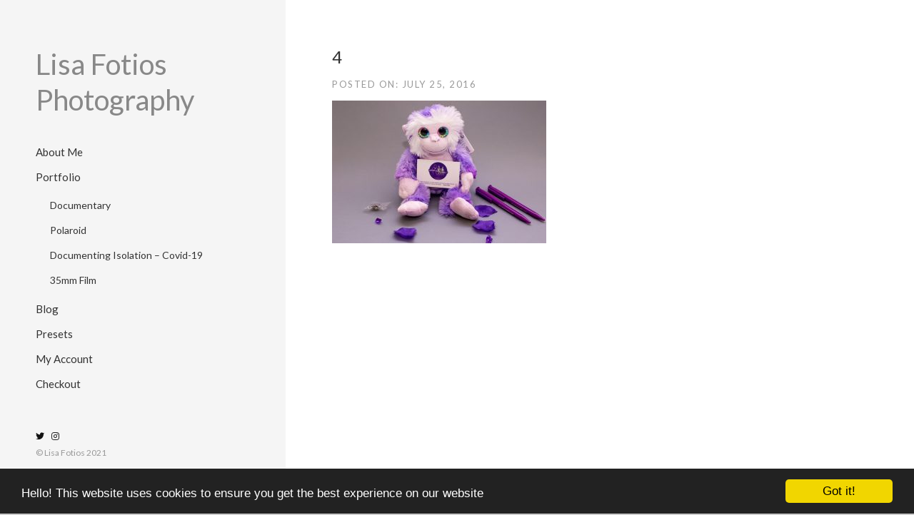

--- FILE ---
content_type: text/html; charset=utf-8
request_url: https://www.google.com/recaptcha/api2/aframe
body_size: 266
content:
<!DOCTYPE HTML><html><head><meta http-equiv="content-type" content="text/html; charset=UTF-8"></head><body><script nonce="qKXXgYY7pbzw23O0M_-IYg">/** Anti-fraud and anti-abuse applications only. See google.com/recaptcha */ try{var clients={'sodar':'https://pagead2.googlesyndication.com/pagead/sodar?'};window.addEventListener("message",function(a){try{if(a.source===window.parent){var b=JSON.parse(a.data);var c=clients[b['id']];if(c){var d=document.createElement('img');d.src=c+b['params']+'&rc='+(localStorage.getItem("rc::a")?sessionStorage.getItem("rc::b"):"");window.document.body.appendChild(d);sessionStorage.setItem("rc::e",parseInt(sessionStorage.getItem("rc::e")||0)+1);localStorage.setItem("rc::h",'1762662652065');}}}catch(b){}});window.parent.postMessage("_grecaptcha_ready", "*");}catch(b){}</script></body></html>

--- FILE ---
content_type: text/css
request_url: https://www.lisafotiosphotography.co.uk/wp-content/themes/indvanilla_1.8.5/style.css
body_size: 1997
content:
/* =STANDARD STYLES FOR ALL DEVICES
-------------------------------------------------------------- */

/* =WordPress Core
-------------------------------------------------------------- */
.alignnone {
    margin: 5px 20px 20px 0;
}

.aligncenter,
div.aligncenter {
    display: block;
    margin: 5px auto 5px auto;
}

.alignright {
    float:right;
    margin: 5px 0 20px 20px;
}

.alignleft {
    float: left;
    margin: 5px 20px 20px 0;
}

a img.alignright {
    float: right;
    margin: 5px 0 20px 20px;
}

a img.alignnone {
    margin: 5px 20px 20px 0;
}

a img.alignleft {
    float: left;
    margin: 5px 20px 20px 0;
}

a img.aligncenter {
    display: block;
    margin-left: auto;
    margin-right: auto;
}

.wp-caption {
    background: #fff;
    border: 1px solid #f0f0f0;
    max-width: 96%; /* Image does not overflow the content area */
    padding: 5px 3px 10px;
    text-align: center;
}

.wp-caption.alignnone {
    margin: 5px 20px 20px 0;
}

.wp-caption.alignleft {
    margin: 5px 20px 20px 0;
}

.wp-caption.alignright {
    margin: 5px 0 20px 20px;
}

.wp-caption img {
    border: 0 none;
    height: auto;
    margin: 0;
    max-width: 98.5%;
    padding: 0;
    width: auto;
}

.wp-caption p.wp-caption-text {
    font-size: 11px;
    line-height: 17px;
    margin: 0;
    padding: 0 4px 5px;
}

/* Text meant only for screen readers. */
.screen-reader-text {
	border: 0;
	clip: rect(1px, 1px, 1px, 1px);
	clip-path: inset(50%);
	height: 1px;
	margin: -1px;
	overflow: hidden;
	padding: 0;
	position: absolute !important;
	width: 1px;
	word-wrap: normal !important; /* Many screen reader and browser combinations announce broken words as they would appear visually. */
}

.screen-reader-text:focus {
	background-color: #eee;
	clip: auto !important;
	clip-path: none;
	color: #444;
	display: block;
	font-size: 1em;
	height: auto;
	left: 5px;
	line-height: normal;
	padding: 15px 23px 14px;
	text-decoration: none;
	top: 5px;
	width: auto;
	z-index: 100000;
	/* Above WP toolbar. */
}

	
	/* */
	
	.mza { margin:0 auto; }
	.inner1170 { max-width:1170px; }
	.inner960 { max-width:960px; }
	.inner90pc { max-width:90%; }
	.relative { position:relative; }
	.clear { clear:both; }
	body { font-family: 'Lato', sans-serif; background:#ccc; color:#333; }
	body, h1, h2, h3, h4, h5, h6, p, ul, ol, li, blockquote {
		padding:0;
		margin:0;
		line-height:1.25em!important;
	}
	h1 {
		margin:15px 0;
		font-size:40px;
	}
	h2 {
		margin:15px 0;
	}
	h3 {
		margin:30px 0 15px;
	}
	h4 {
		margin:15px 0;
	}
	h5 {
		margin:15px 0;
	}
	h6 {
		margin:15px 0;
	}
	p {
		margin:15px 0;
		font-size:16px;
	}
	li {
		font-size:16px;
	}
	ul, ol {
		padding:0 0 0 30px;
		margin:15px 0;
	}
	.center {
		text-align:center;
	}
	/* remove ios default input styles */
	/*
	input {
		-webkit-appearance: none;
		-moz-appearance: none;
		appearance: none;
	}
	*/
	.iframe-container {
		position: relative;
		padding-bottom: 56.25%;
		padding-top: 35px;
		height: 0;
		overflow: hidden;
	}
	.iframe-container iframe {
		position: absolute;
		top:0;
		left: 0;
		width: 100%;
		height: 100%;
		border:none!important;
	}
	
	
/* =OTHER
-------------------------------------------------------------- */

	.flex { display:-webkit-flex; display:flex; justify-content:space-between; align-items:stretch; flex-wrap:wrap; }
	@media screen and (min-width: 790px) {
		.flex article.left { width:65%; }
		.flex aside.right { width:30%; }
	}
	@media screen and (max-width: 789px) {
		.flex article.left { width:100%; margin:0 0 30px; }
		.flex aside.right { width:100%; }
	}
	
	/* BREAK POINTS ... */
	@media screen and (min-width: 1250px) {
		.inner { max-width:1170px; margin:0 auto; }
	}
	@media screen and (min-width: 1050px) and (max-width: 1249px) {
		.inner { max-width:960px; margin:0 auto; }
	}
	@media screen and (min-width: 790px) and (max-width: 1049px) {
		.inner { max-width:90%; margin:0 auto; }
	}
	@media screen and (min-width: 480px) and (max-width: 789px) {
		.inner { max-width:90%; margin:0 auto; }
	}
	@media screen and (max-width: 479px) {
		.inner { max-width:90%; margin:0 auto; }
	}
	
	.inner960 { max-width:960px; }
	.inner720 { max-width:720px; }
	.inner480 { max-width:480px; }
	
/* =OTHER
-------------------------------------------------------------- */

	/* site container */

	.flexy {
		display:-webkit-flex;
		display:flex;
		flex-wrap:wrap;
		justify-content:stretch;
		align-items:stretch;
		align-content:stretch;
		min-height:100vh;
	}
	
	/* header */

	header { width:400px; background:#f5f5f5; z-index:50; }
		header .inside { padding:65px 50px; }
		header .inside > h1 { margin:0 0 30px; font-weight:400; }
		header .inside > h1 > a { text-decoration:none; color:#888; }
		
	header nav.site-nav {  }
		header nav.site-nav > ul { list-style-type:none; padding:0; margin:15px 0 45px; }
			header nav.site-nav > ul > li {  }
			header nav.site-nav > ul > li > a { display:block; color:#333; padding:7.5px 0; text-decoration:none; font-size:15px; }
			header nav.site-nav > ul > li:hover > a { text-decoration:underline; }
				header nav.site-nav > ul > li > ul { list-style-type:none; padding:0 0 0 20px; margin:5px 0; }
					header nav.site-nav > ul > li {  }
					header nav.site-nav > ul > li > ul > li > a { display:block; color:#333; padding:7.5px 0; text-decoration:none; font-size:14px; }
					header nav.site-nav > ul > li > ul > li:hover > a { text-decoration:underline; }
	
	header .socials { list-style-type:none; padding:0; margin:15px 0 5px; display:-webkit-flex; display:flex; flex-wrap:wrap; }
	header .socials > li { margin-right:10px; }
	header .socials > li > a { color:#111; font-size:12px; transition:all 0.5s ease; }
	header .socials > li:hover > a { color:#888; } 
	
	header p.copyright { margin:0 0 15px; font-size:12px; color:#999; }
	
	.header-mobile,
	.header-mobile-clear { display:none; }
	
	@media screen and (max-width: 1049px) {
		
		header { position:fixed; top:80px; left:-100%; max-width:calc(100% - 20px); height:calc(100vh - 80px); transition:all 0.5s ease; overflow-y:scroll; }
		header.open { left:0; }  
		header .inside { padding:40px 20px; }
		header .inside > h1 { margin:0 0 30px; font-weight:400; font-size:30px; }
		
		.header-mobile,
		.header-mobile-clear { display:block; }
			
		.header-mobile { height:80px; background:#fff; position:fixed; width:100%; z-index:100; 
			-webkit-box-shadow: 0px 0px 10px 0px rgba(0,0,0,0.15);
			-moz-box-shadow: 0px 0px 10px 0px rgba(0,0,0,0.15);
			box-shadow: 0px 0px 10px 0px rgba(0,0,0,0.15);
		}
		.header-mobile > h1 { font-size:20px; position:absolute; left:20px; top:50%; transform:translateY(-50%); margin:0; }
		.header-mobile > h1 > a { text-decoration:none; color:#111; }
		
		.header-mobile > #menu { position:absolute; right:20px; top:50%; transform:translateY(-50%); margin:0; width:40px; height:40px; line-height:40px!important; text-align:center; background:#eee; }
		
		.header-mobile-clear { height:80px; }
	
	}
	
	header nav.site-nav ul li.current_page_item > a,
	header nav.site-nav ul li.current-menu-ancestor > a { text-decoration:underline; }
	
	
	/* cotnent */
	
	section.content { width:calc(100% - 400px); background:#fff; }
		section.content .inside { padding:65px; }
		section.content .inside > img { max-width:100%; }
		section.content .inside h1 { margin:0 0 15px; font-weight:400; font-size:24px; }
		section.content .inside li a,
		section.content .inside p a { color:#888; font-weight:bold; }
		section.content .inside li a:hover,
		section.content .inside p a:hover { color:#111; font-weight:bold; }
		
	@media screen and (max-width: 1049px) {
		
		section.content { width:100%; background:#fff; }
			section.content .inside { padding:20px; }
			
	}
	
	.wp-block-gallery .blocks-gallery-image, .wp-block-gallery .blocks-gallery-item { flex-grow:0!important; }
	.blocks-gallery-item { transition:all 0.5s ease; }
	.blocks-gallery-item:hover { opacity:0.5; }  
	
	
	input, textarea { border:1px solid #aaa; border-radius:5px; font-family: 'Lato', sans-serif!important; font-size:18px!important; padding:10px; }
	
	
	/* blog */
	
	.inside.blog { max-width:700px; }
	.inside.blog .the-posts article { margin-bottom:30px; padding-bottom:30px; border-bottom:1px solid #ccc; }
	.inside.blog .post-meta { text-transform:uppercase; font-size:13px; letter-spacing:1.5px; color:#999; }
	.inside.blog .the-posts article .post-excerpt { margin-bottom:0; }
	
div.eb-countdown-6863dce.eb-cd-wrapper { margin:30px 0 30px!important; }
	

--- FILE ---
content_type: application/javascript
request_url: https://www.lisafotiosphotography.co.uk/wp-content/themes/indvanilla_1.8.5/main.js
body_size: 493
content:
$(document).ready(function() {
	
	$("#name option").filter(function() {
	   return $(this).val() == $("#firstname").val(); 
	}).attr('selected', true);  
	
	$(document).on("change", "#name", function() {
		$("#firstname").val( this.value ); // this.value is enough for you
	}).val( $('#firstname').val() ).change(); // for pre-selection triggers
	
	$("#menu").click(function(){
		$('header').toggleClass('open');
		$('#menu').toggleClass('open');
		$('#menu i').toggleClass('fa-bars').toggleClass('fa-times');
	});
	
	$("#scroll_down").click(function (){
		//$(this).animate(function(){
			$('html, body').animate({
				scrollTop: $("ul#home_portal").offset().top -40
			}, 500);
		//});
	});
	
	$(window).scroll(function () {
		/* Check the location of each desired element */
		$('.fade-me').each(function (i) {
			var bottom_of_object = $(this).offset().top + $(this).outerHeight();
			var bottom_of_window = $(window).scrollTop() + $(window).height();
			/* If the object is completely visible in the window, fade it in */
			if (bottom_of_window > bottom_of_object) {
				$(this).animate({
					'opacity': '1',
				}, 500);
			}
		});
	});
	$(window).scroll(function () {
		/* Check the location of each desired element */
		$('.fade-me-2').each(function (i) {
			var bottom_of_object = $(this).offset().top + $(this).outerHeight();
			var bottom_of_window = $(window).scrollTop() + $(window).height();
			/* If the object is completely visible in the window, fade it in */
			if (bottom_of_window > bottom_of_object) {
				$(this).animate({
					'opacity': '1',
				}, 1000);
			}
		});
	});
	$(window).scroll(function () {
		/* Check the location of each desired element */
		$('.fade-me-3').each(function (i) {
			var bottom_of_object = $(this).offset().top + $(this).outerHeight();
			var bottom_of_window = $(window).scrollTop() + $(window).height();
			/* If the object is completely visible in the window, fade it it */
			if (bottom_of_window > bottom_of_object) {
				$(this).animate({
					'opacity': '1',
				}, 1500);
			}
		});
	});
	var offset = 0;
	var duration = 500;
	$(window).scroll(function() {
		if ($(this).scrollTop() > offset) {
			$('header').addClass('fixed');
		} else {
			$('header').removeClass('fixed');
		}
	});
	// scroll to
	$(".button1").click(function() {
		$('html, body').animate({
			scrollTop: $("#id").offset().top
		}, 1000);
	});
	$(window).scroll(function () {
		if ($(window).width() > 1400) {
			$(".parallax1").css("background-position","50% " + ($(this).scrollTop() / 2 - 50) + "px");
		} else {
			$(".parallax1").css("background-position","50% " + ($(this).scrollTop() / 2) + "px");
		}
	});
});